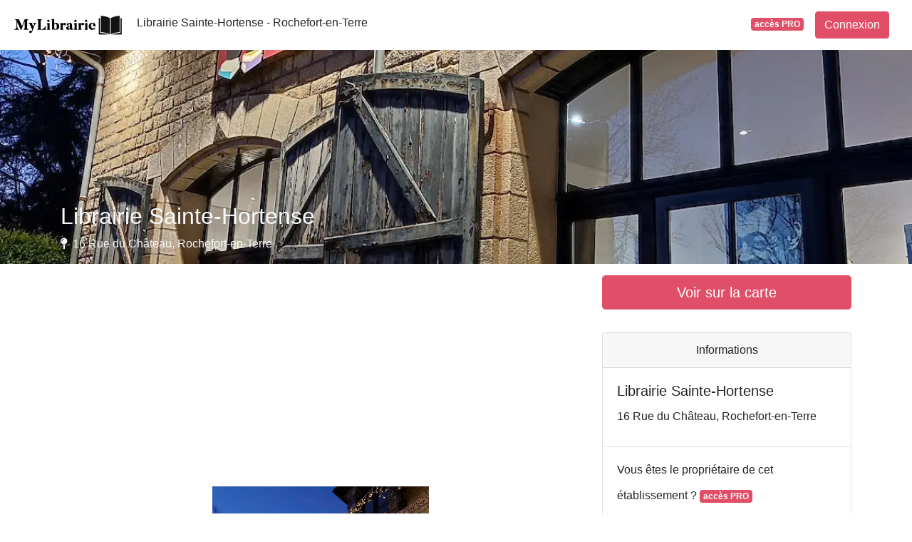

--- FILE ---
content_type: text/html; charset=utf-8
request_url: https://www.google.com/recaptcha/api2/aframe
body_size: 267
content:
<!DOCTYPE HTML><html><head><meta http-equiv="content-type" content="text/html; charset=UTF-8"></head><body><script nonce="uImCKNT7jF6_cyu_r5Ue_A">/** Anti-fraud and anti-abuse applications only. See google.com/recaptcha */ try{var clients={'sodar':'https://pagead2.googlesyndication.com/pagead/sodar?'};window.addEventListener("message",function(a){try{if(a.source===window.parent){var b=JSON.parse(a.data);var c=clients[b['id']];if(c){var d=document.createElement('img');d.src=c+b['params']+'&rc='+(localStorage.getItem("rc::a")?sessionStorage.getItem("rc::b"):"");window.document.body.appendChild(d);sessionStorage.setItem("rc::e",parseInt(sessionStorage.getItem("rc::e")||0)+1);localStorage.setItem("rc::h",'1769221488443');}}}catch(b){}});window.parent.postMessage("_grecaptcha_ready", "*");}catch(b){}</script></body></html>